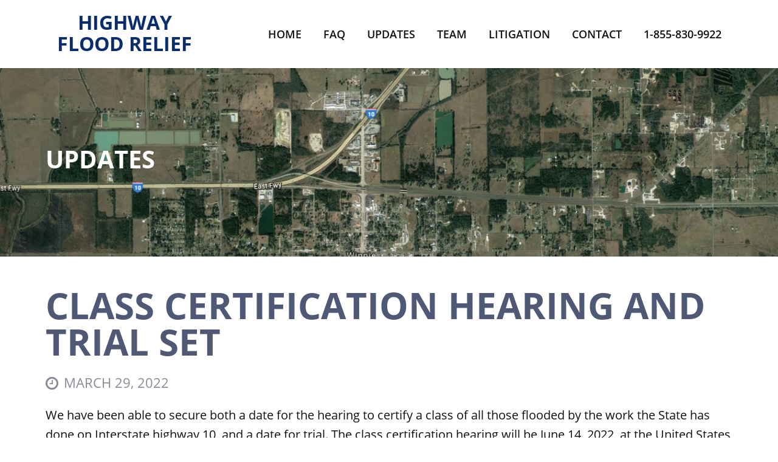

--- FILE ---
content_type: text/html; charset=UTF-8
request_url: https://highwayfloodtexas.com/class-certification-hearing-and-trial-set/
body_size: 9332
content:
<!DOCTYPE html>
<html lang="en-US">
<head>
	<meta charset="UTF-8">
	<meta name="viewport" content="width=device-width, initial-scale=1">
	<link rel="profile" href="http://gmpg.org/xfn/11">

	<title>Class Certification Hearing and Trial Set - Highway Flood Relief</title>

<!-- This site is optimized with the Yoast SEO plugin v12.8 - https://yoast.com/wordpress/plugins/seo/ -->
<meta name="description" content="Great news! We have been able to secure both a date for the hearing to certify a class of all those flooded by the work the State has done on Interstate highway 10, and a date for trial."/>
<meta name="robots" content="max-snippet:-1, max-image-preview:large, max-video-preview:-1"/>
<link rel="canonical" href="https://highwayfloodtexas.com/class-certification-hearing-and-trial-set/" />
<meta property="og:locale" content="en_US" />
<meta property="og:type" content="article" />
<meta property="og:title" content="Class Certification Hearing and Trial Set - Highway Flood Relief" />
<meta property="og:description" content="Great news! We have been able to secure both a date for the hearing to certify a class of all those flooded by the work the State has done on Interstate highway 10, and a date for trial." />
<meta property="og:url" content="https://highwayfloodtexas.com/class-certification-hearing-and-trial-set/" />
<meta property="og:site_name" content="Highway Flood Relief" />
<meta property="article:publisher" content="https://www.facebook.com/highwayfloodrelief/" />
<meta property="article:section" content="News" />
<meta property="article:published_time" content="2022-03-29T17:51:34+00:00" />
<meta property="article:modified_time" content="2022-03-29T18:10:29+00:00" />
<meta property="og:updated_time" content="2022-03-29T18:10:29+00:00" />
<meta property="og:image" content="https://highwayfloodtexas.com/wp-content/uploads/2020/05/Flooding-with-hay.png" />
<meta property="og:image:secure_url" content="https://highwayfloodtexas.com/wp-content/uploads/2020/05/Flooding-with-hay.png" />
<meta name="twitter:card" content="summary_large_image" />
<meta name="twitter:description" content="Great news! We have been able to secure both a date for the hearing to certify a class of all those flooded by the work the State has done on Interstate highway 10, and a date for trial." />
<meta name="twitter:title" content="Class Certification Hearing and Trial Set - Highway Flood Relief" />
<meta name="twitter:image" content="https://highwayfloodtexas.com/wp-content/uploads/2020/05/Flooding-with-hay.png" />
<script type='application/ld+json' class='yoast-schema-graph yoast-schema-graph--main'>{"@context":"https://schema.org","@graph":[{"@type":"WebSite","@id":"https://highwayfloodtexas.com/#website","url":"https://highwayfloodtexas.com/","name":"Highway Flood Relief","description":"Destructive Highway Floods","potentialAction":{"@type":"SearchAction","target":"https://highwayfloodtexas.com/?s={search_term_string}","query-input":"required name=search_term_string"}},{"@type":"ImageObject","@id":"https://highwayfloodtexas.com/class-certification-hearing-and-trial-set/#primaryimage","url":"https://highwayfloodtexas.com/wp-content/uploads/2020/05/Flooding-with-hay.png","width":211,"height":142},{"@type":"WebPage","@id":"https://highwayfloodtexas.com/class-certification-hearing-and-trial-set/#webpage","url":"https://highwayfloodtexas.com/class-certification-hearing-and-trial-set/","inLanguage":"en-US","name":"Class Certification Hearing and Trial Set - Highway Flood Relief","isPartOf":{"@id":"https://highwayfloodtexas.com/#website"},"primaryImageOfPage":{"@id":"https://highwayfloodtexas.com/class-certification-hearing-and-trial-set/#primaryimage"},"datePublished":"2022-03-29T17:51:34+00:00","dateModified":"2022-03-29T18:10:29+00:00","author":{"@id":"https://highwayfloodtexas.com/#/schema/person/57969729c31852518815d10104a254cd"},"description":"Great news! We have been able to secure both a date for the hearing to certify a class of all those flooded by the work the State has done on Interstate highway 10, and a date for trial."},{"@type":["Person"],"@id":"https://highwayfloodtexas.com/#/schema/person/57969729c31852518815d10104a254cd","name":"Maggie Kweik","image":{"@type":"ImageObject","@id":"https://highwayfloodtexas.com/#authorlogo","url":"https://secure.gravatar.com/avatar/5894aca78d64a73deb6d217d657602fa?s=96&d=mm&r=g","caption":"Maggie Kweik"},"sameAs":[]}]}</script>
<!-- / Yoast SEO plugin. -->

<link rel='dns-prefetch' href='//cdnjs.cloudflare.com' />
<link rel='dns-prefetch' href='//s.w.org' />
<link rel="alternate" type="application/rss+xml" title="Highway Flood Relief &raquo; Feed" href="https://highwayfloodtexas.com/feed/" />
<link rel="alternate" type="application/rss+xml" title="Highway Flood Relief &raquo; Comments Feed" href="https://highwayfloodtexas.com/comments/feed/" />
<link rel="alternate" type="application/rss+xml" title="Highway Flood Relief &raquo; Class Certification Hearing and Trial Set Comments Feed" href="https://highwayfloodtexas.com/class-certification-hearing-and-trial-set/feed/" />
		<script type="text/javascript">
			window._wpemojiSettings = {"baseUrl":"https:\/\/s.w.org\/images\/core\/emoji\/12.0.0-1\/72x72\/","ext":".png","svgUrl":"https:\/\/s.w.org\/images\/core\/emoji\/12.0.0-1\/svg\/","svgExt":".svg","source":{"concatemoji":"https:\/\/highwayfloodtexas.com\/wp-includes\/js\/wp-emoji-release.min.js?ver=5.3.20"}};
			!function(e,a,t){var n,r,o,i=a.createElement("canvas"),p=i.getContext&&i.getContext("2d");function s(e,t){var a=String.fromCharCode;p.clearRect(0,0,i.width,i.height),p.fillText(a.apply(this,e),0,0);e=i.toDataURL();return p.clearRect(0,0,i.width,i.height),p.fillText(a.apply(this,t),0,0),e===i.toDataURL()}function c(e){var t=a.createElement("script");t.src=e,t.defer=t.type="text/javascript",a.getElementsByTagName("head")[0].appendChild(t)}for(o=Array("flag","emoji"),t.supports={everything:!0,everythingExceptFlag:!0},r=0;r<o.length;r++)t.supports[o[r]]=function(e){if(!p||!p.fillText)return!1;switch(p.textBaseline="top",p.font="600 32px Arial",e){case"flag":return s([127987,65039,8205,9895,65039],[127987,65039,8203,9895,65039])?!1:!s([55356,56826,55356,56819],[55356,56826,8203,55356,56819])&&!s([55356,57332,56128,56423,56128,56418,56128,56421,56128,56430,56128,56423,56128,56447],[55356,57332,8203,56128,56423,8203,56128,56418,8203,56128,56421,8203,56128,56430,8203,56128,56423,8203,56128,56447]);case"emoji":return!s([55357,56424,55356,57342,8205,55358,56605,8205,55357,56424,55356,57340],[55357,56424,55356,57342,8203,55358,56605,8203,55357,56424,55356,57340])}return!1}(o[r]),t.supports.everything=t.supports.everything&&t.supports[o[r]],"flag"!==o[r]&&(t.supports.everythingExceptFlag=t.supports.everythingExceptFlag&&t.supports[o[r]]);t.supports.everythingExceptFlag=t.supports.everythingExceptFlag&&!t.supports.flag,t.DOMReady=!1,t.readyCallback=function(){t.DOMReady=!0},t.supports.everything||(n=function(){t.readyCallback()},a.addEventListener?(a.addEventListener("DOMContentLoaded",n,!1),e.addEventListener("load",n,!1)):(e.attachEvent("onload",n),a.attachEvent("onreadystatechange",function(){"complete"===a.readyState&&t.readyCallback()})),(n=t.source||{}).concatemoji?c(n.concatemoji):n.wpemoji&&n.twemoji&&(c(n.twemoji),c(n.wpemoji)))}(window,document,window._wpemojiSettings);
		</script>
		<style type="text/css">
img.wp-smiley,
img.emoji {
	display: inline !important;
	border: none !important;
	box-shadow: none !important;
	height: 1em !important;
	width: 1em !important;
	margin: 0 .07em !important;
	vertical-align: -0.1em !important;
	background: none !important;
	padding: 0 !important;
}
</style>
	<link rel='stylesheet' id='wp-block-library-css'  href='https://highwayfloodtexas.com/wp-includes/css/dist/block-library/style.min.css?ver=5.3.20' type='text/css' media='all' />
<link rel='stylesheet' id='wp-pagenavi-css'  href='https://highwayfloodtexas.com/wp-content/plugins/wp-pagenavi/pagenavi-css.css?ver=2.70' type='text/css' media='all' />
<link rel='stylesheet' id='wp-fontAwesome-css'  href='https://cdnjs.cloudflare.com/ajax/libs/font-awesome/4.7.0/css/font-awesome.css?ver=5.3.20' type='text/css' media='all' />
<link rel='stylesheet' id='wp-bootstrap-css'  href='https://highwayfloodtexas.com/wp-content/themes/sd/assets/css/bootstrap.min.css' type='text/css' media='all' />
<link rel='stylesheet' id='wp-style-css'  href='https://highwayfloodtexas.com/wp-content/themes/sd/style.css?ver=1769769916' type='text/css' media='all' />
<link rel='stylesheet' id='wp-layout-css'  href='https://highwayfloodtexas.com/wp-content/themes/sd/assets/css/layout.css?ver=1769769916' type='text/css' media='all' />
<script type='text/javascript'>
/* <![CDATA[ */
var jquery_validate = {"ajax_url":"https:\/\/highwayfloodtexas.com\/wp-admin\/admin-ajax.php"};
/* ]]> */
</script>
<script type='text/javascript' src='https://highwayfloodtexas.com/wp-includes/js/jquery/jquery.js?ver=1.12.4-wp'></script>
<script type='text/javascript' src='https://highwayfloodtexas.com/wp-includes/js/jquery/jquery-migrate.min.js?ver=1.4.1'></script>
<link rel='https://api.w.org/' href='https://highwayfloodtexas.com/wp-json/' />
<link rel="EditURI" type="application/rsd+xml" title="RSD" href="https://highwayfloodtexas.com/xmlrpc.php?rsd" />
<link rel="wlwmanifest" type="application/wlwmanifest+xml" href="https://highwayfloodtexas.com/wp-includes/wlwmanifest.xml" /> 
<meta name="generator" content="WordPress 5.3.20" />
<link rel='shortlink' href='https://highwayfloodtexas.com/?p=449' />
<link rel="alternate" type="application/json+oembed" href="https://highwayfloodtexas.com/wp-json/oembed/1.0/embed?url=https%3A%2F%2Fhighwayfloodtexas.com%2Fclass-certification-hearing-and-trial-set%2F" />
<link rel="alternate" type="text/xml+oembed" href="https://highwayfloodtexas.com/wp-json/oembed/1.0/embed?url=https%3A%2F%2Fhighwayfloodtexas.com%2Fclass-certification-hearing-and-trial-set%2F&#038;format=xml" />

		<script>
			(function(i,s,o,g,r,a,m){i['GoogleAnalyticsObject']=r;i[r]=i[r]||function(){
			(i[r].q=i[r].q||[]).push(arguments)},i[r].l=1*new Date();a=s.createElement(o),
			m=s.getElementsByTagName(o)[0];a.async=1;a.src=g;m.parentNode.insertBefore(a,m)
			})(window,document,'script','https://www.google-analytics.com/analytics.js','ga');
			ga('create', 'UA-137489306-3', 'auto');
			ga('set', 'forceSSL', true);
			ga('send', 'pageview');
		</script>

	<style type="text/css">.recentcomments a{display:inline !important;padding:0 !important;margin:0 !important;}</style><meta name="generator" content="Powered by WPBakery Page Builder - drag and drop page builder for WordPress."/>
<style>button#responsive-menu-button,
#responsive-menu-container {
    display: none;
    -webkit-text-size-adjust: 100%;
}

@media screen and (max-width: 767px) {

    #responsive-menu-container {
        display: block;
        position: fixed;
        top: 0;
        bottom: 0;
        z-index: 99998;
        padding-bottom: 5px;
        margin-bottom: -5px;
        outline: 1px solid transparent;
        overflow-y: auto;
        overflow-x: hidden;
    }

    #responsive-menu-container .responsive-menu-search-box {
        width: 100%;
        padding: 0 2%;
        border-radius: 2px;
        height: 50px;
        -webkit-appearance: none;
    }

    #responsive-menu-container.push-left,
    #responsive-menu-container.slide-left {
        transform: translateX(-100%);
        -ms-transform: translateX(-100%);
        -webkit-transform: translateX(-100%);
        -moz-transform: translateX(-100%);
    }

    .responsive-menu-open #responsive-menu-container.push-left,
    .responsive-menu-open #responsive-menu-container.slide-left {
        transform: translateX(0);
        -ms-transform: translateX(0);
        -webkit-transform: translateX(0);
        -moz-transform: translateX(0);
    }

    #responsive-menu-container.push-top,
    #responsive-menu-container.slide-top {
        transform: translateY(-100%);
        -ms-transform: translateY(-100%);
        -webkit-transform: translateY(-100%);
        -moz-transform: translateY(-100%);
    }

    .responsive-menu-open #responsive-menu-container.push-top,
    .responsive-menu-open #responsive-menu-container.slide-top {
        transform: translateY(0);
        -ms-transform: translateY(0);
        -webkit-transform: translateY(0);
        -moz-transform: translateY(0);
    }

    #responsive-menu-container.push-right,
    #responsive-menu-container.slide-right {
        transform: translateX(100%);
        -ms-transform: translateX(100%);
        -webkit-transform: translateX(100%);
        -moz-transform: translateX(100%);
    }

    .responsive-menu-open #responsive-menu-container.push-right,
    .responsive-menu-open #responsive-menu-container.slide-right {
        transform: translateX(0);
        -ms-transform: translateX(0);
        -webkit-transform: translateX(0);
        -moz-transform: translateX(0);
    }

    #responsive-menu-container.push-bottom,
    #responsive-menu-container.slide-bottom {
        transform: translateY(100%);
        -ms-transform: translateY(100%);
        -webkit-transform: translateY(100%);
        -moz-transform: translateY(100%);
    }

    .responsive-menu-open #responsive-menu-container.push-bottom,
    .responsive-menu-open #responsive-menu-container.slide-bottom {
        transform: translateY(0);
        -ms-transform: translateY(0);
        -webkit-transform: translateY(0);
        -moz-transform: translateY(0);
    }

    #responsive-menu-container,
    #responsive-menu-container:before,
    #responsive-menu-container:after,
    #responsive-menu-container *,
    #responsive-menu-container *:before,
    #responsive-menu-container *:after {
         box-sizing: border-box;
         margin: 0;
         padding: 0;
    }

    #responsive-menu-container #responsive-menu-search-box,
    #responsive-menu-container #responsive-menu-additional-content,
    #responsive-menu-container #responsive-menu-title {
        padding: 25px 5%;
    }

    #responsive-menu-container #responsive-menu,
    #responsive-menu-container #responsive-menu ul {
        width: 100%;
    }
    #responsive-menu-container #responsive-menu ul.responsive-menu-submenu {
        display: none;
    }

    #responsive-menu-container #responsive-menu ul.responsive-menu-submenu.responsive-menu-submenu-open {
         display: block;
    }

    #responsive-menu-container #responsive-menu ul.responsive-menu-submenu-depth-1 a.responsive-menu-item-link {
        padding-left: 10%;
    }

    #responsive-menu-container #responsive-menu ul.responsive-menu-submenu-depth-2 a.responsive-menu-item-link {
        padding-left: 15%;
    }

    #responsive-menu-container #responsive-menu ul.responsive-menu-submenu-depth-3 a.responsive-menu-item-link {
        padding-left: 20%;
    }

    #responsive-menu-container #responsive-menu ul.responsive-menu-submenu-depth-4 a.responsive-menu-item-link {
        padding-left: 25%;
    }

    #responsive-menu-container #responsive-menu ul.responsive-menu-submenu-depth-5 a.responsive-menu-item-link {
        padding-left: 30%;
    }

    #responsive-menu-container li.responsive-menu-item {
        width: 100%;
        list-style: none;
    }

    #responsive-menu-container li.responsive-menu-item a {
        width: 100%;
        display: block;
        text-decoration: none;
        
        position: relative;
    }


     #responsive-menu-container #responsive-menu li.responsive-menu-item a {
                    padding: 0 5%;
            }

    #responsive-menu-container .responsive-menu-submenu li.responsive-menu-item a {
                    padding: 0 5%;
            }

    #responsive-menu-container li.responsive-menu-item a .fa {
        margin-right: 15px;
    }

    #responsive-menu-container li.responsive-menu-item a .responsive-menu-subarrow {
        position: absolute;
        top: 0;
        bottom: 0;
        text-align: center;
        overflow: hidden;
    }

    #responsive-menu-container li.responsive-menu-item a .responsive-menu-subarrow  .fa {
        margin-right: 0;
    }

    button#responsive-menu-button .responsive-menu-button-icon-inactive {
        display: none;
    }

    button#responsive-menu-button {
        z-index: 99999;
        display: none;
        overflow: hidden;
        outline: none;
    }

    button#responsive-menu-button img {
        max-width: 100%;
    }

    .responsive-menu-label {
        display: inline-block;
        font-weight: 600;
        margin: 0 5px;
        vertical-align: middle;
    }

    .responsive-menu-label .responsive-menu-button-text-open {
        display: none;
    }

    .responsive-menu-accessible {
        display: inline-block;
    }

    .responsive-menu-accessible .responsive-menu-box {
        display: inline-block;
        vertical-align: middle;
    }

    .responsive-menu-label.responsive-menu-label-top,
    .responsive-menu-label.responsive-menu-label-bottom
    {
        display: block;
        margin: 0 auto;
    }

    button#responsive-menu-button {
        padding: 0 0;
        display: inline-block;
        cursor: pointer;
        transition-property: opacity, filter;
        transition-duration: 0.15s;
        transition-timing-function: linear;
        font: inherit;
        color: inherit;
        text-transform: none;
        background-color: transparent;
        border: 0;
        margin: 0;
        overflow: visible;
    }

    .responsive-menu-box {
        width: 25px;
        height: 19px;
        display: inline-block;
        position: relative;
    }

    .responsive-menu-inner {
        display: block;
        top: 50%;
        margin-top: -1.5px;
    }

    .responsive-menu-inner,
    .responsive-menu-inner::before,
    .responsive-menu-inner::after {
         width: 25px;
         height: 3px;
         background-color: #ffffff;
         border-radius: 4px;
         position: absolute;
         transition-property: transform;
         transition-duration: 0.15s;
         transition-timing-function: ease;
    }

    .responsive-menu-open .responsive-menu-inner,
    .responsive-menu-open .responsive-menu-inner::before,
    .responsive-menu-open .responsive-menu-inner::after {
        background-color: #ffffff;
    }

    button#responsive-menu-button:hover .responsive-menu-inner,
    button#responsive-menu-button:hover .responsive-menu-inner::before,
    button#responsive-menu-button:hover .responsive-menu-inner::after,
    button#responsive-menu-button:hover .responsive-menu-open .responsive-menu-inner,
    button#responsive-menu-button:hover .responsive-menu-open .responsive-menu-inner::before,
    button#responsive-menu-button:hover .responsive-menu-open .responsive-menu-inner::after,
    button#responsive-menu-button:focus .responsive-menu-inner,
    button#responsive-menu-button:focus .responsive-menu-inner::before,
    button#responsive-menu-button:focus .responsive-menu-inner::after,
    button#responsive-menu-button:focus .responsive-menu-open .responsive-menu-inner,
    button#responsive-menu-button:focus .responsive-menu-open .responsive-menu-inner::before,
    button#responsive-menu-button:focus .responsive-menu-open .responsive-menu-inner::after {
        background-color: #ffffff;
    }

    .responsive-menu-inner::before,
    .responsive-menu-inner::after {
         content: "";
         display: block;
    }

    .responsive-menu-inner::before {
         top: -8px;
    }

    .responsive-menu-inner::after {
         bottom: -8px;
    }

            .responsive-menu-boring .responsive-menu-inner,
.responsive-menu-boring .responsive-menu-inner::before,
.responsive-menu-boring .responsive-menu-inner::after {
    transition-property: none;
}

.responsive-menu-boring.is-active .responsive-menu-inner {
    transform: rotate(45deg);
}

.responsive-menu-boring.is-active .responsive-menu-inner::before {
    top: 0;
    opacity: 0;
}

.responsive-menu-boring.is-active .responsive-menu-inner::after {
    bottom: 0;
    transform: rotate(-90deg);
}    
    button#responsive-menu-button {
        width: 48px;
        height: 48px;
        position: fixed;
        top: 10px;
        right: 5%;
                    background: #092e6e
            }

            .responsive-menu-open button#responsive-menu-button {
            background: #092e6e
        }
    
            .responsive-menu-open button#responsive-menu-button:hover,
        .responsive-menu-open button#responsive-menu-button:focus,
        button#responsive-menu-button:hover,
        button#responsive-menu-button:focus {
            background: #092e6e
        }
    
    button#responsive-menu-button .responsive-menu-box {
        color: #ffffff;
    }

    .responsive-menu-open button#responsive-menu-button .responsive-menu-box {
        color: #ffffff;
    }

    .responsive-menu-label {
        color: #ffffff;
        font-size: 14px;
        line-height: 13px;
            }

    button#responsive-menu-button {
        display: inline-block;
        transition: transform 0.5s, background-color 0.5s;
    }

    
    
    #responsive-menu-container {
        width: 75%;
        left: 0;
        transition: transform 0.5s;
        text-align: left;
                                            background: #092e6e;
            }

    #responsive-menu-container #responsive-menu-wrapper {
        background: #092e6e;
    }

    #responsive-menu-container #responsive-menu-additional-content {
        color: #ffffff;
    }

    #responsive-menu-container .responsive-menu-search-box {
        background: #ffffff;
        border: 2px solid #dadada;
        color: #333333;
    }

    #responsive-menu-container .responsive-menu-search-box:-ms-input-placeholder {
        color: #c7c7cd;
    }

    #responsive-menu-container .responsive-menu-search-box::-webkit-input-placeholder {
        color: #c7c7cd;
    }

    #responsive-menu-container .responsive-menu-search-box:-moz-placeholder {
        color: #c7c7cd;
        opacity: 1;
    }

    #responsive-menu-container .responsive-menu-search-box::-moz-placeholder {
        color: #c7c7cd;
        opacity: 1;
    }

    #responsive-menu-container .responsive-menu-item-link,
    #responsive-menu-container #responsive-menu-title,
    #responsive-menu-container .responsive-menu-subarrow {
        transition: background-color 0.5s, border-color 0.5s, color 0.5s;
    }

    #responsive-menu-container #responsive-menu-title {
        background-color: #092e6e;
        color: #ffffff;
        font-size: 13px;
        text-align: left;
    }

    #responsive-menu-container #responsive-menu-title a {
        color: #ffffff;
        font-size: 13px;
        text-decoration: none;
    }

    #responsive-menu-container #responsive-menu-title a:hover {
        color: #ffffff;
    }

    #responsive-menu-container #responsive-menu-title:hover {
        background-color: #092e6e;
        color: #ffffff;
    }

    #responsive-menu-container #responsive-menu-title:hover a {
        color: #ffffff;
    }

    #responsive-menu-container #responsive-menu-title #responsive-menu-title-image {
        display: inline-block;
        vertical-align: middle;
        max-width: 100%;
        margin-bottom: 15px;
    }

    #responsive-menu-container #responsive-menu-title #responsive-menu-title-image img {
                        max-width: 100%;
    }

    #responsive-menu-container #responsive-menu > li.responsive-menu-item:first-child > a {
        border-top: 1px solid #092e6e;
    }

    #responsive-menu-container #responsive-menu li.responsive-menu-item .responsive-menu-item-link {
        font-size: 13px;
    }

    #responsive-menu-container #responsive-menu li.responsive-menu-item a {
        line-height: 40px;
        border-bottom: 1px solid #092e6e;
        color: #ffffff;
        background-color: #092e6e;
                    height: 40px;
            }

    #responsive-menu-container #responsive-menu li.responsive-menu-item a:hover {
        color: #ffffff;
        background-color: #092e6e;
        border-color: #092e6e;
    }

    #responsive-menu-container #responsive-menu li.responsive-menu-item a:hover .responsive-menu-subarrow {
        color: #ffffff;
        border-color: #092e6e;
        background-color: #092e6e;
    }

    #responsive-menu-container #responsive-menu li.responsive-menu-item a:hover .responsive-menu-subarrow.responsive-menu-subarrow-active {
        color: #ffffff;
        border-color: #092e6e;
        background-color: #092e6e;
    }

    #responsive-menu-container #responsive-menu li.responsive-menu-item a .responsive-menu-subarrow {
        right: 0;
        height: 39px;
        line-height: 39px;
        width: 40px;
        color: #ffffff;
                        border-left: 1px 
                solid #092e6e;
        background-color: #092e6e;
    }

    #responsive-menu-container #responsive-menu li.responsive-menu-item a .responsive-menu-subarrow.responsive-menu-subarrow-active {
        color: #ffffff;
        border-color: #092e6e;
        background-color: #092e6e;
    }

    #responsive-menu-container #responsive-menu li.responsive-menu-item a .responsive-menu-subarrow.responsive-menu-subarrow-active:hover {
        color: #ffffff;
        border-color: #092e6e;
        background-color: #092e6e;
    }

    #responsive-menu-container #responsive-menu li.responsive-menu-item a .responsive-menu-subarrow:hover {
        color: #ffffff;
        border-color: #092e6e;
        background-color: #092e6e;
    }

    #responsive-menu-container #responsive-menu li.responsive-menu-current-item > .responsive-menu-item-link {
        background-color: #092e6e;
        color: #ffffff;
        border-color: #092e6e;
    }

    #responsive-menu-container #responsive-menu li.responsive-menu-current-item > .responsive-menu-item-link:hover {
        background-color: #092e6e;
        color: #ffffff;
        border-color: #092e6e;
    }

            #responsive-menu-container #responsive-menu ul.responsive-menu-submenu li.responsive-menu-item .responsive-menu-item-link {
                        font-size: 13px;
            text-align: left;
        }

        #responsive-menu-container #responsive-menu ul.responsive-menu-submenu li.responsive-menu-item a {
                            height: 40px;
                        line-height: 40px;
            border-bottom: 1px solid #092e6e;
            color: #ffffff;
            background-color: #092e6e;
        }

        #responsive-menu-container #responsive-menu ul.responsive-menu-submenu li.responsive-menu-item a:hover {
            color: #ffffff;
            background-color: #092e6e;
            border-color: #092e6e;
        }

        #responsive-menu-container #responsive-menu ul.responsive-menu-submenu li.responsive-menu-item a:hover .responsive-menu-subarrow {
            color: #ffffff;
            border-color: #092e6e;
            background-color: #092e6e;
        }

        #responsive-menu-container #responsive-menu ul.responsive-menu-submenu li.responsive-menu-item a:hover .responsive-menu-subarrow.responsive-menu-subarrow-active {
            color: #ffffff;
            border-color: #092e6e;
            background-color: #092e6e;
        }

        #responsive-menu-container #responsive-menu ul.responsive-menu-submenu li.responsive-menu-item a .responsive-menu-subarrow {
                                        left:unset;
                right:0;
                        height: 39px;
            line-height: 39px;
            width: 40px;
            color: #ffffff;
                                        border-left: 1px solid #092e6e  !important;
                border-right:unset  !important;
                        background-color: #092e6e;
        }

        #responsive-menu-container #responsive-menu ul.responsive-menu-submenu li.responsive-menu-item a .responsive-menu-subarrow.responsive-menu-subarrow-active {
            color: #ffffff;
            border-color: #092e6e;
            background-color: #092e6e;
        }

        #responsive-menu-container #responsive-menu ul.responsive-menu-submenu li.responsive-menu-item a .responsive-menu-subarrow.responsive-menu-subarrow-active:hover {
            color: #ffffff;
            border-color: #092e6e;
            background-color: #092e6e;
        }

        #responsive-menu-container #responsive-menu ul.responsive-menu-submenu li.responsive-menu-item a .responsive-menu-subarrow:hover {
            color: #ffffff;
            border-color: #092e6e;
            background-color: #092e6e;
        }

        #responsive-menu-container #responsive-menu ul.responsive-menu-submenu li.responsive-menu-current-item > .responsive-menu-item-link {
            background-color: #092e6e;
            color: #ffffff;
            border-color: #092e6e;
        }

        #responsive-menu-container #responsive-menu ul.responsive-menu-submenu li.responsive-menu-current-item > .responsive-menu-item-link:hover {
            background-color: #092e6e;
            color: #ffffff;
            border-color: #092e6e;
        }
    
    
    }</style><script>jQuery(document).ready(function($) {

    var ResponsiveMenu = {
        trigger: '#responsive-menu-button',
        animationSpeed: 500,
        breakpoint: 767,
        pushButton: 'off',
        animationType: 'slide',
        animationSide: 'left',
        pageWrapper: '',
        isOpen: false,
        triggerTypes: 'click',
        activeClass: 'is-active',
        container: '#responsive-menu-container',
        openClass: 'responsive-menu-open',
        accordion: 'off',
        activeArrow: '▲',
        inactiveArrow: '▼',
        wrapper: '#responsive-menu-wrapper',
        closeOnBodyClick: 'off',
        closeOnLinkClick: 'off',
        itemTriggerSubMenu: 'off',
        linkElement: '.responsive-menu-item-link',
        subMenuTransitionTime: 200,
        openMenu: function() {
            $(this.trigger).addClass(this.activeClass);
            $('html').addClass(this.openClass);
            $('.responsive-menu-button-icon-active').hide();
            $('.responsive-menu-button-icon-inactive').show();
            this.setButtonTextOpen();
            this.setWrapperTranslate();
            this.isOpen = true;
        },
        closeMenu: function() {
            $(this.trigger).removeClass(this.activeClass);
            $('html').removeClass(this.openClass);
            $('.responsive-menu-button-icon-inactive').hide();
            $('.responsive-menu-button-icon-active').show();
            this.setButtonText();
            this.clearWrapperTranslate();
            this.isOpen = false;
        },
        setButtonText: function() {
            if($('.responsive-menu-button-text-open').length > 0 && $('.responsive-menu-button-text').length > 0) {
                $('.responsive-menu-button-text-open').hide();
                $('.responsive-menu-button-text').show();
            }
        },
        setButtonTextOpen: function() {
            if($('.responsive-menu-button-text').length > 0 && $('.responsive-menu-button-text-open').length > 0) {
                $('.responsive-menu-button-text').hide();
                $('.responsive-menu-button-text-open').show();
            }
        },
        triggerMenu: function() {
            this.isOpen ? this.closeMenu() : this.openMenu();
        },
        triggerSubArrow: function(subarrow) {
            var sub_menu = $(subarrow).parent().siblings('.responsive-menu-submenu');
            var self = this;
            if(this.accordion == 'on') {
                /* Get Top Most Parent and the siblings */
                var top_siblings = sub_menu.parents('.responsive-menu-item-has-children').last().siblings('.responsive-menu-item-has-children');
                var first_siblings = sub_menu.parents('.responsive-menu-item-has-children').first().siblings('.responsive-menu-item-has-children');
                /* Close up just the top level parents to key the rest as it was */
                top_siblings.children('.responsive-menu-submenu').slideUp(self.subMenuTransitionTime, 'linear').removeClass('responsive-menu-submenu-open');
                /* Set each parent arrow to inactive */
                top_siblings.each(function() {
                    $(this).find('.responsive-menu-subarrow').first().html(self.inactiveArrow);
                    $(this).find('.responsive-menu-subarrow').first().removeClass('responsive-menu-subarrow-active');
                });
                /* Now Repeat for the current item siblings */
                first_siblings.children('.responsive-menu-submenu').slideUp(self.subMenuTransitionTime, 'linear').removeClass('responsive-menu-submenu-open');
                first_siblings.each(function() {
                    $(this).find('.responsive-menu-subarrow').first().html(self.inactiveArrow);
                    $(this).find('.responsive-menu-subarrow').first().removeClass('responsive-menu-subarrow-active');
                });
            }
            if(sub_menu.hasClass('responsive-menu-submenu-open')) {
                sub_menu.slideUp(self.subMenuTransitionTime, 'linear').removeClass('responsive-menu-submenu-open');
                $(subarrow).html(this.inactiveArrow);
                $(subarrow).removeClass('responsive-menu-subarrow-active');
            } else {
                sub_menu.slideDown(self.subMenuTransitionTime, 'linear').addClass('responsive-menu-submenu-open');
                $(subarrow).html(this.activeArrow);
                $(subarrow).addClass('responsive-menu-subarrow-active');
            }
        },
        menuHeight: function() {
            return $(this.container).height();
        },
        menuWidth: function() {
            return $(this.container).width();
        },
        wrapperHeight: function() {
            return $(this.wrapper).height();
        },
        setWrapperTranslate: function() {
            switch(this.animationSide) {
                case 'left':
                    translate = 'translateX(' + this.menuWidth() + 'px)'; break;
                case 'right':
                    translate = 'translateX(-' + this.menuWidth() + 'px)'; break;
                case 'top':
                    translate = 'translateY(' + this.wrapperHeight() + 'px)'; break;
                case 'bottom':
                    translate = 'translateY(-' + this.menuHeight() + 'px)'; break;
            }
            if(this.animationType == 'push') {
                $(this.pageWrapper).css({'transform':translate});
                $('html, body').css('overflow-x', 'hidden');
            }
            if(this.pushButton == 'on') {
                $('#responsive-menu-button').css({'transform':translate});
            }
        },
        clearWrapperTranslate: function() {
            var self = this;
            if(this.animationType == 'push') {
                $(this.pageWrapper).css({'transform':''});
                setTimeout(function() {
                    $('html, body').css('overflow-x', '');
                }, self.animationSpeed);
            }
            if(this.pushButton == 'on') {
                $('#responsive-menu-button').css({'transform':''});
            }
        },
        init: function() {
            var self = this;
            $(this.trigger).on(this.triggerTypes, function(e){
                e.stopPropagation();
                self.triggerMenu();
            });
            $(this.trigger).mouseup(function(){
                $(self.trigger).blur();
            });
            $('.responsive-menu-subarrow').on('click', function(e) {
                e.preventDefault();
                e.stopPropagation();
                self.triggerSubArrow(this);
            });
            $(window).resize(function() {
                if($(window).width() > self.breakpoint) {
                    if(self.isOpen){
                        self.closeMenu();
                    }
                } else {
                    if($('.responsive-menu-open').length>0){
                        self.setWrapperTranslate();
                    }
                }
            });
            if(this.closeOnLinkClick == 'on') {
                $(this.linkElement).on('click', function(e) {
                    e.preventDefault();
                    /* Fix for when close menu on parent clicks is on */
                    if(self.itemTriggerSubMenu == 'on' && $(this).is('.responsive-menu-item-has-children > ' + self.linkElement)) {
                        return;
                    }
                    old_href = $(this).attr('href');
                    old_target = typeof $(this).attr('target') == 'undefined' ? '_self' : $(this).attr('target');
                    if(self.isOpen) {
                        if($(e.target).closest('.responsive-menu-subarrow').length) {
                            return;
                        }
                        self.closeMenu();
                        setTimeout(function() {
                            window.open(old_href, old_target);
                        }, self.animationSpeed);
                    }
                });
            }
            if(this.closeOnBodyClick == 'on') {
                $(document).on('click', 'body', function(e) {
                    if(self.isOpen) {
                        if($(e.target).closest('#responsive-menu-container').length || $(e.target).closest('#responsive-menu-button').length) {
                            return;
                        }
                    }
                    self.closeMenu();
                });
            }
            if(this.itemTriggerSubMenu == 'on') {
                $('.responsive-menu-item-has-children > ' + this.linkElement).on('click', function(e) {
                    e.preventDefault();
                    self.triggerSubArrow($(this).children('.responsive-menu-subarrow').first());
                });
            }
        }
    };
    ResponsiveMenu.init();
});</script>		<style type="text/css" id="wp-custom-css">
			/* .videoWrapper {
	position: relative;
	padding-bottom: 56.25%;
	padding-top: 25px;
	height: 0;
}
.videoWrapper iframe {
	position: absolute;
	top: 0;
	left: 0;
	width: 100%;
	height: 100%;
} */		</style>
		<noscript><style> .wpb_animate_when_almost_visible { opacity: 1; }</style></noscript></head>

<body class="post-template-default single single-post postid-449 single-format-standard wpb-js-composer js-comp-ver-6.1 vc_responsive responsive-menu-slide-left">

	<header class="site-header">
		<div class="container">
			<div class="row align-items-center">
				<div class="col-md-3">
					        <div class="site-logo">
            <a href="https://highwayfloodtexas.com" title="Highway Flood Relief">
            Highway Flood Relief            </a>
        </div>
        				</div><!-- .col-md-4 -->
				<div class="col-md-9">
					<nav class="main-menu" role="navigation">
						<ul id="menu-primary-menu" class=""><li id="menu-item-13" class="menu-item menu-item-type-post_type menu-item-object-page menu-item-home menu-item-13"><a href="https://highwayfloodtexas.com/">Home</a></li>
<li id="menu-item-196" class="menu-item menu-item-type-post_type menu-item-object-page menu-item-196"><a href="https://highwayfloodtexas.com/frequently-asked-questions/">FAQ</a></li>
<li id="menu-item-200" class="menu-item menu-item-type-post_type menu-item-object-page current_page_parent menu-item-200"><a href="https://highwayfloodtexas.com/updates/">Updates</a></li>
<li id="menu-item-341" class="menu-item menu-item-type-post_type menu-item-object-page menu-item-341"><a href="https://highwayfloodtexas.com/team/">Team</a></li>
<li id="menu-item-329" class="menu-item menu-item-type-post_type menu-item-object-page menu-item-329"><a href="https://highwayfloodtexas.com/litigation/">Litigation</a></li>
<li id="menu-item-15" class="menu-item menu-item-type-post_type menu-item-object-page menu-item-15"><a href="https://highwayfloodtexas.com/contact/">Contact</a></li>
<li id="menu-item-342" class="menu-item menu-item-type-custom menu-item-object-custom menu-item-342"><a href="tel:+18558309922">1-855-830-9922</a></li>
</ul>					</nav><!-- #site-navigation -->
				</div><!-- .col-md-8 -->
			</div><!-- .row -->	
		</div><!-- .container -->	
	</header><!-- #site-header -->

	
	        <div class="page-header" style="background: url(https://highwayfloodtexas.com/wp-content/uploads/2020/01/banner-01.jpg) no-repeat; background-size: cover;">
            <div class="container">
                <div class="row">
                    <div class="col-md-12">  
                    <h2 class="page-title">Updates</h2>                    </div><!-- .col-md-12 -->
                </div><!-- .row -->
            </div><!-- .container -->
        </div><!-- .page-header -->
        
	<section class="content-area with-sidebar">
		<div class="container">

			<div class="row">
				<div class="col-md-12">
					<div id="primary" class="site-content" role="main">

					
<article id="post-449" class="post-449 post type-post status-publish format-standard hentry category-news">
    <h1 class="entry-title">Class Certification Hearing and Trial Set</h1>
    <div class="entry-header">
                <div class="entry-meta">
                    <span class="entry-date">March 29, 2022</span>
            </div><!-- .entry-meta -->
            </div><!-- .entry-header -->

    
    <div class="entry-content">
        <p>We have been able to secure both a date for the hearing to certify a class of all those flooded by the work the State has done on Interstate highway 10, and a date for trial. The class certification hearing will be June 14, 2022, at the United States Courthouse in Houston in Courtroom 600. All are welcome to attend. While there is usually plenty of room in the courtroom, please contact the court for details on entry. We would love to see you there!</p>
<p>The trial is currently set for June 2023. We still face an uphill battle to get there. Although we defeated the State’s attempt to have your claims dismissed in the trial court, the State has appealed that decision to the federal court of appeals. That fight is currently being waged while we work on the trial court at the same time. We hope to get a (favorable!) decision later this year.</p>
<p>Meanwhile, we are still pushing the case in the trial court as well.  The experts we have hired are building models and preparing reports, for submission in September. These are huge undertakings and critical to our success.</p>
<p>As we have said before, it is not too late to join. Please feel free to connect with other friends and neighbors who are in the same situation. Strength in numbers!<span class="apple-converted-space"> </span></p>
<p><img class="alignnone wp-image-315 aligncenter" src="https://highwayfloodtexas.com/wp-content/uploads/2020/05/Flooding-with-hay.png" alt="" width="317" height="213" /></p>
    </div><!-- .entry-content -->

</article><!-- #post-449 -->
<div class="row single_post_nav">
    <div class="col-md-6">
        <a href="https://highwayfloodtexas.com/court-consolidates-and-then-rejects-the-states-attempt-to-dismiss-the-highway-flooding-lawsuits/" rel="prev">&laquo; COURT CONSOLIDATES, AND THEN REJECTS THE STATE’S ATTEMPT TO DISMISS THE HIGHWAY FLOODING LAWSUITS</a>    </div>
    <div class="col-md-6 text-right">
        <a href="https://highwayfloodtexas.com/update-status-of-appeal/" rel="next">UPDATE: Status of Appeal &raquo;</a>                  
    </div>
</div>
					</div><!-- .site-content -->
				</div><!-- .col-md-12 -->
			</div><!-- .row -->

		</div><!-- .container -->
	</section><!-- .content-area -->


	<footer id="site-footer" class="site-footer">
		<div class="container">

			<div class="site-footer-top">			
				<div class="row">				
					<div class="col-md-12">
						<aside id="media_image-2" class="widget widget_media_image"><a href="http://www.burnscharest.com/" target="_blank" rel="noopener noreferrer"><img width="300" height="220" src="https://highwayfloodtexas.com/wp-content/uploads/2020/01/6qQd7MpM-300x220.jpg" class="image wp-image-47  attachment-medium size-medium" alt="" style="max-width: 100%; height: auto;" srcset="https://highwayfloodtexas.com/wp-content/uploads/2020/01/6qQd7MpM-300x220.jpg 300w, https://highwayfloodtexas.com/wp-content/uploads/2020/01/6qQd7MpM.jpg 333w" sizes="(max-width: 300px) 100vw, 300px" /></a></aside>					</div>
				</div>
			</div>		

			<div class="site-footer-bottom">
                <div class="row">
					<div class="col-md-7">
						<aside id="text-2" class="widget widget_text"><h3 class="widget-title">DISCLAIMER</h3>			<div class="textwidget"><div class="site-info-inner">
<div class="site-info-text"><span class="TextRun BCX2 SCXW134949174" lang="EN-US" xml:lang="EN-US" data-contrast="auto"><span class="NormalTextRun BCX2 SCXW134949174">This website provides general information</span></span> <span class="TextRun BCX2 SCXW134949174" lang="EN-US" xml:lang="EN-US" data-contrast="auto"><span class="NormalTextRun BCX2 SCXW134949174">and does not constitute legal advice. Your review of the information on this web site is not intended to create an attorney-client relationship between you and Burns Charest LLP. You should not act or rely on any information in this web site without seeking the advice of a qualified attorney. </span></span><span class="TextRun BCX2 SCXW134949174" lang="EN-US" xml:lang="EN-US" data-contrast="auto"><span class="NormalTextRun BCX2 SCXW134949174">Furthermore, a</span></span><span class="TextRun BCX2 SCXW134949174" lang="EN-US" xml:lang="EN-US" data-contrast="auto"><span class="NormalTextRun BCX2 SCXW134949174">n attorney-client relationship is not created until we consider conflicts of interest, agree to represent you, and execute a contract confirming this representation.</span></span></div>
</div>
<p>&nbsp;</p>
</div>
		</aside><aside id="text-4" class="widget widget_text">			<div class="textwidget"><p>© <script>document.write(new Date().getFullYear());</script> Burns Charest LLP. All rights reserved. <a href="/sitemap_index.xml">Sitemap</a></p>
</div>
		</aside>					</div>
					<div class="col-md-5">
						<aside id="text-3" class="widget widget_text"><h3 class="widget-title">Contact</h3>			<div class="textwidget"><p>Burns Charest LLP<br />
Dallas, TX  |  New Orleans, LA<br />
1.855.830.9922<br />
469.904.4550</p>
</div>
		</aside><aside id="custom_html-2" class="widget_text widget widget_custom_html"><h3 class="widget-title">Follow us for Updates</h3><div class="textwidget custom-html-widget"><a target="_blank" title="follow me on facebook" href="https://www.facebook.com/groups/2498332723773866/" rel="noopener noreferrer"><img alt="follow me on facebook" src="https://highwayfloodtexas.com/wp-content/uploads/2020/02/facebook40.png" border=0></a>
&nbsp;
<a target="_blank" title="follow me on Twitter" href="https://www.twitter.com/highwayfloodtx" rel="noopener noreferrer"><img alt="follow me on twitter" src="https://highwayfloodtexas.com/wp-content/uploads/2020/02/Twitter40.png" border=0></a>
&nbsp; </div></aside>					</div>
                </div><!--row--> 
        	</div>	
	</footer><!-- / footer -->

<button id="responsive-menu-button"
        class="responsive-menu-button responsive-menu-boring
         responsive-menu-accessible"
        type="button"
        aria-label="Menu">

    
    <span class="responsive-menu-box">
        <span class="responsive-menu-inner"></span>
    </span>

    </button><div id="responsive-menu-container" class="slide-left">
    <div id="responsive-menu-wrapper">
                                                                                    <ul id="responsive-menu" class=""><li id="responsive-menu-item-13" class=" menu-item menu-item-type-post_type menu-item-object-page menu-item-home responsive-menu-item"><a href="https://highwayfloodtexas.com/" class="responsive-menu-item-link">Home</a></li><li id="responsive-menu-item-196" class=" menu-item menu-item-type-post_type menu-item-object-page responsive-menu-item"><a href="https://highwayfloodtexas.com/frequently-asked-questions/" class="responsive-menu-item-link">FAQ</a></li><li id="responsive-menu-item-200" class=" menu-item menu-item-type-post_type menu-item-object-page current_page_parent responsive-menu-item"><a href="https://highwayfloodtexas.com/updates/" class="responsive-menu-item-link">Updates</a></li><li id="responsive-menu-item-341" class=" menu-item menu-item-type-post_type menu-item-object-page responsive-menu-item"><a href="https://highwayfloodtexas.com/team/" class="responsive-menu-item-link">Team</a></li><li id="responsive-menu-item-329" class=" menu-item menu-item-type-post_type menu-item-object-page responsive-menu-item"><a href="https://highwayfloodtexas.com/litigation/" class="responsive-menu-item-link">Litigation</a></li><li id="responsive-menu-item-15" class=" menu-item menu-item-type-post_type menu-item-object-page responsive-menu-item"><a href="https://highwayfloodtexas.com/contact/" class="responsive-menu-item-link">Contact</a></li><li id="responsive-menu-item-342" class=" menu-item menu-item-type-custom menu-item-object-custom responsive-menu-item"><a href="tel:+18558309922" class="responsive-menu-item-link">1-855-830-9922</a></li></ul>                                                                    <div id="responsive-menu-additional-content"></div>                        </div>
</div>
<script type='text/javascript' src='https://cdnjs.cloudflare.com/ajax/libs/jquery-validate/1.19.1/jquery.validate.min.js'></script>
<script type='text/javascript' src='https://cdnjs.cloudflare.com/ajax/libs/jquery-validate/1.19.1/additional-methods.min.js'></script>
<script type='text/javascript' src='https://cdnjs.cloudflare.com/ajax/libs/jquery.maskedinput/1.4.1/jquery.maskedinput.js'></script>
<script type='text/javascript' src='https://highwayfloodtexas.com/wp-content/themes/sd/assets/js/custom.js?ver=1769769916'></script>
<script type='text/javascript' src='https://highwayfloodtexas.com/wp-includes/js/comment-reply.min.js?ver=5.3.20'></script>
<script type='text/javascript' src='https://highwayfloodtexas.com/wp-includes/js/wp-embed.min.js?ver=5.3.20'></script>

</body>
</html>



--- FILE ---
content_type: text/css
request_url: https://highwayfloodtexas.com/wp-content/themes/sd/style.css?ver=1769769916
body_size: 3969
content:
/*

Theme Name: SD

Theme URI: https://saradyson.com/

Author: SaraDyson

Author URI: #

Description: #

Version: 1.2.1

License: GNU General Public License v2 or later

License URI: LICENSE

Text Domain: sd

Tags: custom-background, custom-logo, custom-menu, featured-images

*/


/*--------------------------------------------------------------
## Fonts
--------------------------------------------------------------*/

/* open-sans-regular - latin */
@font-face {
  font-family: 'Open Sans';
  font-style: normal;
  font-weight: 400;
  src: url('assets/fonts/open-sans-v17-latin-regular.eot'); /* IE9 Compat Modes */
  src: local('assets/Open Sans Regular'), local('OpenSans-Regular'),
       url('assets/fonts/open-sans-v17-latin-regular.eot?#iefix') format('embedded-opentype'), /* IE6-IE8 */
       url('assets/fonts/open-sans-v17-latin-regular.woff2') format('woff2'), /* Super Modern Browsers */
       url('assets/fonts/open-sans-v17-latin-regular.woff') format('woff'); /* Modern Browsers */
}
/* open-sans-600 - latin */
@font-face {
  font-family: 'Open Sans';
  font-style: normal;
  font-weight: 600;
  src: url('assets/fonts/open-sans-v17-latin-600.eot'); /* IE9 Compat Modes */
  src: local('assets/Open Sans SemiBold'), local('OpenSans-SemiBold'),
       url('assets/fonts/open-sans-v17-latin-600.eot?#iefix') format('embedded-opentype'), /* IE6-IE8 */
       url('assets/fonts/open-sans-v17-latin-600.woff2') format('woff2'), /* Super Modern Browsers */
       url('assets/fonts/open-sans-v17-latin-600.woff') format('woff'); /* Modern Browsers */
}
/* open-sans-700 - latin */
@font-face {
  font-family: 'Open Sans';
  font-style: normal;
  font-weight: 700;
  src: url('assets/fonts/open-sans-v17-latin-700.eot'); /* IE9 Compat Modes */
  src: local('Open Sans Bold'), local('OpenSans-Bold'),
       url('assets/fonts/open-sans-v17-latin-700.eot?#iefix') format('embedded-opentype'), /* IE6-IE8 */
       url('assets/fonts/open-sans-v17-latin-700.woff2') format('woff2'), /* Super Modern Browsers */
       url('assets/fonts/open-sans-v17-latin-700.woff') format('woff'); /* Modern Browsers */
}

/*--------------------------------------------------------------

## Links

--------------------------------------------------------------*/

a {
	color: #092E6E;
	text-decoration:none;
	-webkit-transition: all 0.3s ease-in-out;
	-moz-transition: all 0.3s ease-in-out;
	-o-transition: all 0.3s ease-in-out;
	transition: all 0.3s ease-in-out;
	border-bottom:2px solid #092E6E;
}

a:hover, a:focus, a:active {
	color:#0A337A;
  text-decoration:none;
  border-bottom:2px solid transparent;
}
a:focus {
	outline:none;
}
a:hover, a:active {
	outline: 0;
}
p{
	margin:0 0 15px;
}
img{
	max-width:100%;
	height:auto;
}
body {
	font-family: 'Open Sans', sans-serif;
	color:#111111;
	font-size:18px;
	font-weight:400;
	line-height: 1.6;
}
h1, h2, h3, h4, h5, h6{
	font-family: 'Open Sans', sans-serif;
	margin:0;
	line-height:100%;
	color:#647996;
	text-transform:uppercase;
	font-weight:700;
}
h1{
	margin-bottom:15px;
}
h2{
	margin-bottom:10px;
	color: #111111;
}
h3{
	margin-bottom:5px;
}
h4{
	margin-bottom:5px;
	color: #092E6E;
}
h5{
	margin-bottom:5px;
}
h6{
	margin-bottom:5px;
}
input,
button,
textarea{
	font-family: 'Open Sans', sans-serif;
}
.container {
    max-width:1160px;
    width:100%;
}

/*--------------------------------------------------------------
# Alignments
--------------------------------------------------------------*/
.alignleft {
	display: inline;
	float: left;
	margin-right: 1.5em;
}
.alignright {
	display: inline;
	float: right;
	margin-left: 1.5em;
}
.aligncenter {
	clear: both;
	display: block;
	margin-left: auto;
	margin-right: auto;
}
/*--------------------------------------------------------------
# Header
--------------------------------------------------------------*/
.site-header {
	background: #fff;
}
.site-logo {
	text-align: center;
}
.site-logo a{
	border: 0;
    font-size:32px;
    font-weight: 700;
    text-transform: uppercase;
    line-height:100%;
}
/*--------------------------------------------------------------
# Nav
--------------------------------------------------------------*/
nav.main-menu{
	float:right;
}
nav.main-menu ul ul {
	display: none;
}
nav.main-menu ul li:hover > ul {
	display: block;
}
nav.main-menu ul {
	list-style: none;
	position: relative;
	margin:0;
	padding:0;
	z-index: 1;
}
nav.main-menu ul li {
	display: inline-block;
    padding: 0;
    float: left;
    position: relative;
}
nav.main-menu ul li a {
	display: block;
    color: #111111;
    font-size: 18px;
    font-weight: 600;
    text-decoration: none;
    text-transform: uppercase;
    position: relative;
    padding:42px 18px;
    border: 0;
}
nav.main-menu ul li a.active,
nav.main-menu ul li:hover a,
nav.main-menu ul li.current-menu-item a{
	position:relative;
	background:#092e6e;
	color:#fff;
}
nav.main-menu ul ul {
	background: #1c75bc;
    border-radius: 0px;
    padding: 0;
    position: absolute;
    top: 100%;
    min-width: 200px;
    left: 0;
}
nav.main-menu ul ul li {
	display: block;
    position: relative;
    padding: 0;
    float: none;
}
nav.main-menu ul ul li a {
	padding:8px 15px;
	font-weight:400;
	font-size:13px;
	text-align:left;
	color:#fff !important;
}
nav.main-menu ul ul li:hover a,
nav.main-menu ul ul li.current-menu-item a{
	color:#fff;
	background:#178feb;
	-webkit-transition: all 0.8s ease-in-out;
	-moz-transition: all 0.8s ease-in-out;
	-o-transition: all 0.8s ease-in-out;
	transition: all 0.8s ease-in-out;
}   
nav.main-menu ul ul ul {
	position: absolute;
	left: 100%;
	top:0;
	min-width:200px;
	background:#ea6106;
}
nav.main-menu ul ul ul li a{
	color:#fff;
}
nav.main-menu ul ul ul li:hover a,
nav.main-menu ul ul ul li.current-menu-item a{
	color:#fff;
	background:#1c75bc;
}
/*--------------------------------------------------------------

## Banner

--------------------------------------------------------------*/

/*--------------------------------------------------------------

## Footer

--------------------------------------------------------------*/
.site-footer{
	padding:50px 0;
	background: #092e6e;
	color:#fff;
}
.site-footer-bottom {
	margin-top: 40px;
	font-size:16px;
}
.site-footer-bottom h3{
	font-weight: bold;
    margin-bottom: 10px;
    margin-top:0;
    font-size: 20px;
    color:#BABCCD;
}
.site-footer-bottom .copyright-text{
	margin-top:32px;
}
.site-footer-bottom .copyright-text a{
	color: #b2a47d;
}
.site-disclaimer{
	font-size: 12px;
	margin-top:20px;
	text-align: center;
}
.site-disclaimer a{
	color:#333;
}
.site-footer-top{
	background: #fff;
    padding: 15px 25px;
    margin-bottom: 30px;
}
.site-footer-top .widget_media_image a{
	float:none;
	margin:0;
}
.site-footer-top a{
	color:#fff;
	float:right;
	margin-right: 20px;
	margin-top:3px;
	text-decoration: none;
	font-size: 1.25em;
}
.site-footer-bottom ul{
	margin:0;
	padding: 0 0 0 5px;
	list-style: none;
}
.site-footer-bottom ul li{
	font-size: 1em;
	margin:5px 0;
}
.site-footer-top .widget_media_image img{
	max-height: 110px;
    width: auto;
}
.site-footer-bottom .widget  a{
	color:#fff;
	 border-bottom: 2px solid #fff;
}
.site-footer-bottom .widget  a:hover{
	border-bottom:2px solid transparent;
}
/*Inner pages css*/
.content-area{
	padding:50px 0;
}
.page-header{
	padding: 130px 0;
	background:url(assets/images/banner-02.jpg) no-repeat;
	background-size:cover;
} 
.page-header h1.page-title{
	margin-bottom: 0;
    font-size:48px;
    color: #fff;
}
.single h2.page-title{
	color:#fff;
	font-size:40px;
}
.entry-content h3{
	margin-bottom:20px;
}
.error404 .entry-content .search-form .search-submit,
.search .entry-content .search-form .search-submit,
.error404 .entry-content .search-form .screen-reader-text,
.search .entry-content .search-form .screen-reader-text{
	display:none;
}
.error404 .entry-content .search-form label,
.search .entry-content .search-form label{
	display:block;
}
.error404 .entry-content .search-form input[type="search"],
.search .entry-content .search-form input[type="search"]  {
	padding: 10px 15px;
    border: 1px solid #111;
    min-width: 300px;
}
.error404 .entry-content .search-form input[type="search"]:focus,
.search .entry-content .search-form input[type="search"]:focus{
	outline:none;
	box-shadow:none;
}
/* Sidebar */
#secondary.widget-area{
	padding:0 15px;
}
#secondary.widget-area .widget {
    color: #111111;
    margin-bottom:30px;
}
#secondary.widget-area h3.widget-title {
    font-size:20px;
    text-transform: uppercase;
    font-weight: 700;
    margin-bottom: .5rem;
}
#secondary.widget-area h3.widget-title:after {
    background: none;
    height: 0;
    border-top: 4px solid #BABCCD;
    content: "";
    width:80px;
    display: block;
    margin:8px 0;
}
#secondary.widget-area ul{
	margin:0;
	padding:0;
	list-style:none;
}
#secondary.widget-area ul li{
	display:block;
	line-height:1.2;
	margin-bottom:10px;
	padding-left:15px;
	position:relative;
}
#secondary.widget-area ul li:before{
	content: '';
    position: absolute;
    left: 0;
    top: 10px;
    background: #092E6E;
    width: 6px;
    height: 6px;
    border-radius: 50%;
}
#secondary.widget-area ul li a{
	color:#111111;
	font-size:14px;
	line-height:1.2;
	border-bottom: 2px solid #092E6E;
}
#secondary.widget-area ul li a:hover{
	border-bottom: 2px solid transparent;
}
#secondary.widget-area .search-form .screen-reader-text,
#secondary.widget-area .search-form .search-submit{
	display:none;
}
#secondary.widget-area .search-form label{
	display:block;
}
#secondary.widget-area .search-form input[type="search"]  {
	padding:12px 15px;
    border:0;
    width:100%;
}
#secondary.widget-area .search-form input[type="search"]:focus{
	outline:none;
	box-shadow:none;
}
/* Sidebar */
.home .content-area{
	padding:0;
}
.entry-content ul{
	list-style:none;
	margin:0;
	padding:0;
}
.entry-content ul li{
	display:block;
	line-height:1.2;
	margin-bottom:10px;
	padding-left:15px;
	position:relative;
}
.entry-content ul li:before{
	content: '';
    position: absolute;
    left: 0;
    top: 8px;
    background: #092E6E;
    width: 6px;
    height: 6px;
    border-radius: 50%;
}
.home .home-types{
	background-size:cover;
}
.attorney-name {
    background: #647996;
    padding: 15px;
    text-align: center;
    color: #fff;
    font-size: 16px;
    font-weight: bold;
}
.attorney-photo img{
	width:100%;
}
#choose-attorneys .more-btn a{
	background-color: #092E6E;
    display: inline-block;
    padding: 0.5em 1.5em;
    border-radius: 5px;
    text-transform: uppercase;
    color: #fff;
    font-weight: bold;
    font-size: 18px;
    position: relative;
    border: 0;
}
#choose-attorneys .more-btn a:hover{
	background-color: #0F4EBA !important;
}

/*Consultation Form*/
.vc-form {
	padding-top:75px;
	padding-bottom:75px;
}
.vc-form h2{
	margin-bottom: 35px;
	font-size:40px;
	color:#fff;
}
.consultation-form {
    max-width: 800px;
    margin: 15px auto;
    padding: 40px 30px;
    background: #fff;
    color:#fff;
}
.consultation-form textarea{
	height:48px;
}
.consultation-form input,
.consultation-form textarea,
.consultation-form select,
#gform_6 input[type="text"],
#gform_6 select,
#gform_6 textarea{
	width:100%;
	padding:3px 12px;
	border:0;
	height:48px;
	line-height: 38px;
	display:block;
	border: 2px solid #647996;
	margin-bottom: 20px;
	color:#111;
	font-size:15px;
	background:#fff;
}
#gform_6 textarea{
   height: 100px;
   line-height: 24px;
   font-size: 15px;
   margin-bottom:10px;
}
#gform_6 ul li{
    margin-bottom:0 !important;
}
#gform_6 ul li{
    padding:0;
}
#gform_6 ul li#field_6_36 div,
#gform_6 ul li#field_6_17 div{
    margin-top:0;
}
#gform_6 ul li label.gfield_label{
    margin:0;
    font-weight:normal;
    font-size:17px;
    line-height:100%;
}
#gform_6 ul li#field_6_36{
    margin-right:2%;
}
#gform_6 .top_label li.gfield.gf_left_half,
#gform_6 .top_label li.gfield.gf_right_half{
    width:49% !important;
}
#gform_6 input[type="text"]{
    margin:0;
}
#gform_6 select{
    margin-bottom:0;
}
.consultation-form input:-webkit-autofill,
.consultation-form input:-webkit-autofill:hover, 
.consultation-form input:-webkit-autofill:focus,
.consultation-form textarea:-webkit-autofill,
.consultation-form textarea:-webkit-autofill:hover,
.consultation-form textarea:-webkit-autofill:focus,
.consultation-form select:-webkit-autofill,
.consultation-form select:-webkit-autofill:hover,
.consultation-form select:-webkit-autofill:focus{
  -webkit-text-fill-color:#787878;
  -webkit-box-shadow: none;
  transition: background-color 5000s ease-in-out 0s;
}
.consultation-form input::-webkit-input-placeholder,
.consultation-form textarea::-webkit-input-placeholder,
.consultation-form select::-webkit-input-placeholder{
	color:#111;
}
.consultation-form input::-moz-placeholder,
.consultation-form textarea::-moz-placeholder,
.consultation-form select::-moz-placeholder {
	opacity: 1;
}
.consultation-form input:focus,
.consultation-form textarea:focus,
.consultation-form select:focus{
	box-shadow:none;
	outline:none;
}
.consultation-form .cf-input input.error, 
.consultation-form .cf-input textarea.error,
.consultation-form .cf-input select.error {
    margin-bottom: 0px;
}
.consultation-form input.gform_button.button{
	display:none;
}
#gform_6 input[type="submit"]{
    width:100%;
    display:block;
    padding:15px !important;
}
.consultation-form input[type="submit"],
#gform_6 input[type="submit"]{
	background-color: #092E6E;
    display: inline-block;
    padding: 5px 15px;
    border-radius: 5px;
    text-transform: uppercase;
    color: #fff;
    font-weight: bold;
    margin-top: 5px;
    font-size: 18px;
    position: relative;
    border: 0;
    line-height: 100%;
    cursor: pointer;
    height: 100%;
    -webkit-transition: all 0.3s ease-in-out;
    -moz-transition: all 0.3s ease-in-out;
    -o-transition: all 0.3s ease-in-out;
    transition: all 0.3s ease-in-out;
}
.consultation-form input[type="submit"]:hover,
#gform_6 input[type="submit"]:hover{
	background-color: #0F4EBA;
}

#gform_6 li.gfield.gfield_error{
    background:transparent;
    border:0;
}
#gform_6 .validation_message{
    color: red !important;
    margin: 0;
    font-weight: normal !important;
    padding-top: 3px !important;
}
#gform_6 div.validation_error{
    color:red;
    border-color:red;
}
#gform_6 .gfield_error .gfield_label{
    color:red;
}
#gform_6 li.gfield_error div.ginput_complex.ginput_container label{
    margin-bottom:0;
}
.consultation-form label{
	display: block;
	/*font-size: 14px;*/
}
.consultation-form label.error{
	color:red;
	margin-top:3px;
	font-size:14px;
	margin-bottom:15px;
}
.consultation-form .gform_confirmation_message{
	margin-top:10px;
}
.consultation-form .success-message-1,
.consultation-form .success-message-2{
	color: #111;
    margin-top:20px;
    font-size:18px;
    font-weight:600;
}
.consultation-form .success-message-1 .gform_confirmation_message,
.consultation-form .success-message-2 .gform_confirmation_message{
	color:#028900;
}
.contact-page .thf-hero-form .consultation-form{
	padding:0;
	max-width: 100%;
    margin:30px 0px 0;
}
#gform_6 .top_label li.gfield.gf_left_half:before {
    display: none!important;
}
.gform_wrapper .top_label li.gfield.gf_left_half, .gform_wrapper .top_label li.gfield.gf_right_half {
    vertical-align: inherit!important;
}

.scroll-box {
    height: 400px; 
    border: 2px solid rgba(0, 0, 0, 0.1);
    padding: 15px;
    overflow-y: scroll;
}

/*Faq*/
.accordion-title{
	position: relative;
    text-transform: uppercase;
    font-weight: bold;
    border: 0;
    display: block;
    padding-bottom: 15px;
    font-size: 25px;
    padding-left: 20px;
    line-height: 100%;
    color: #647996;
}
.accordion-title:hover,
.accordion-title:focus{
	border:0;
	color: #647996;
}
.accordion-title.active:before {
    content: "\f068";
    font-family: FontAwesome;
}
.accordion-title:before {
    content: "\f067";
    font-family: FontAwesome;
    width: 20px;
    font-size: 16px;
    margin-right: 3px;
    position: absolute;
    left: 0;
    top:0px;
}
.accordion-content{
	font-size: 18px;
}


/*Updates css*/
article.post, article.page{
	margin:0 0 3.75em;
	color:#111;
	font-size: 20px;
}
article.post h2.entry-title a,
article.page h2.entry-title a{
	text-transform: uppercase;
	border:0;
	color:#4f5875;
}
article.post h2.entry-title a:hover,
article.page h2.entry-title a:hover{
	color:#3e4c75;
}
.home .entry-meta {
	display: none;
}
.entry-meta{
	margin:20px 0;
	text-transform: uppercase;
	color:#888c99;
}
.entry-meta span.entry-date{
	position: relative;
	padding-left: 30px;
	font-size: 1.10em;
}
.entry-meta span.entry-date:before{
	content: "\f017";
	position: absolute;
	left:0;
	font-size: 24px;
	font-family: "Fontawesome";
	top:4px;
	line-height: 100%;
}
.entry-footer a{
	background-color: #092E6E;
    display: inline-block;
    padding:0.5em 1.5em;
    border-radius:5px;
    text-transform: uppercase;
    color:#fff;
    font-weight:bold;
    margin-top:15px;
    font-size: 18px;
    position: relative;
    border: 0;
}
.entry-footer a i.fa{
	margin-left:10px;
}
.entry-footer a:hover{
	background-color: #0F4EBA;
}
.single article.post h1.entry-title{
	font-size: 3em;
	color:#4f5875;
}
.wp-pagenavi{
	text-align: center;
	font-size: 22px;
}
.wp-pagenavi a, .wp-pagenavi span{
	border:0;
}
.wp-pagenavi a:hover,
.wp-pagenavi span:hover{
	color: rgba(62, 76, 117, 0.8);
}
.wp-pagenavi span.current {
    font-weight: bold;
    background: #3e4c75;
    color: #fff;
    font-weight: normal;
    display: inline-block;
    width: 40px;
    border-radius: 5px;
}
a.nextpostslink{
	margin-left: 20px;
}
a.nextpostslink{
	margin-left: 20px;
}
a.previouspostslink{
	margin-right: 20px;
}


/*Home Page*/

.hlf-hero{
	height:80vh;
}
.hlf-hero .container{
	height:100%;
}
.hlf-hero .banner-caption{
	height:100%;
}
.banner-table-caption{
	display: table;
	height:100%;
}
.banner-table-caption-cell{
	display: table-cell;
	height: 100%;
	vertical-align: middle;
	max-width: 750px;
}
.banner-table-caption-cell h2{
	font-size: 5.5em;
	letter-spacing: -5px;
	color:#fff;
    text-shadow: 0 3px 6px #111111;
}
.hero-sub-heading{
	color:#fff;
	font-weight:bold;
	text-transform: capitalize;
	line-height:1.2;
    text-shadow: 0 3px 6px #111111;
}
a.banner-button{
	background-color: #092E6E;
    display: inline-block;
    padding:0.5em 2em;
    border-radius:5px;
    text-transform: uppercase;
    color:#fff;
    font-weight:bold;
    margin-top:15px;
    font-size:24px;
    position: relative;
    border: 0;
}
a.banner-button:hover{
	background-color: #0F4EBA;
}
#can_help .can_help_main {
    background: #012241;
    padding: 25px;
}
#can_help ul {
    margin: 0;
    padding: 0;
    -webkit-columns:2;
    -moz-columns:2;
    columns:2;
    list-style-position: inside;
}
#can_help h2{
	color:#111111;
	font-size:40px;
}
#can_help ul li {
    list-style: none;
    position: relative;
    padding-left: 30px;
    margin:0 0 25px;
    color: #fff;
    font-size: 20px;
    font-weight: 600;
}
#can_help ul li:before {
    position: absolute;
    content: " \f00c";
    font-size: 18px;
    color: #fff;
    background: transparent;
    top: 3px;
    font-family: "Fontawesome";
    left: 0;
    line-height: 100%;
}
#recent_updates h2,
#choose-attorneys h2,
#national-attorneys h2{
	margin-bottom: 35px;
	font-size:40px;
}
#recent_updates h2.entry-title{
	font-size: 1.2em;
    margin-bottom: 10px;
}
#recent_updates article.post{
	font-size: 18px;
}
.types-inner-content {
    padding: 30px 10px;
    background: #012241;
    color: #fff;
    text-align: center;
    font-size: 18px;
}
.truck-types-list {
    padding: 20px 0;
}
.types-inner-content h3{
	text-align: center;
	color:#fff;
	margin-bottom: 0;
	font-size: 40px;
}
.types-inner-content a.contact-button{
	background: #647996;
    display: inline-block;
    color: #fff;
    padding: 10px 30px;
    font-weight: bold;
    text-transform: uppercase;
    border-radius: 5px;
    border:0;
}
.types-inner-content a.contact-button:hover{
	background: #BABCCD;
}
.types-inner-content ul {
	color:#fff;
    margin-bottom: 0;
    list-style-position: inside;
    padding: 0 0 0 15px;
    list-style: disc;
}
.types-inner-content ul li {
    margin-bottom:10px;
    margin-left: 10px;
    text-align: left;
    float:left;
    max-width: 31%;
    line-height:1.4;
    font-size:17px;
}
.types-inner-content ul li:before{
	background: #fff;
}
.types-inner-content .contact_btn{
	clear:both;
	margin-top:10px;
}
.types-inner-content a.contact-button{
	margin-top: 10px;
}
#national-attorneys{
	text-align: center;
}
#national-attorneys ul li{
	display: inline-block;
	list-style: none;
}
#national-attorneys ul li:before{
	display: none;
}
#national-attorneys ul li img{
	max-width: 150px;
}
html {
 scroll-behavior: smooth;
}

--- FILE ---
content_type: text/css
request_url: https://highwayfloodtexas.com/wp-content/themes/sd/assets/css/layout.css?ver=1769769916
body_size: 1433
content:
@media only screen and (min-width: 992px) and (max-width: 1199px){
	.site-footer-bottom{
		font-size:16px;
	}
	.site-logo a{
    	font-size:24px;
    }
    nav.main-menu ul li a{
    	font-size:15px;
    }
    .page-header {
    	padding: 100px 0;
	}
	.page-header h1.page-title{
		font-size:34px;
	}
	article.post h2.entry-title a{
		font-size:26px;
	}
	.banner-table-caption-cell h2 {
    	font-size:5rem;
    }
    #national-attorneys ul li img {
    	max-width: 130px;
	}
	.single article.post h1.entry-title{
		font-size:2em;
	}
	#recent_updates h2, 
	#choose-attorneys h2, 
	#national-attorneys h2,
	.types-inner-content h3,
	#can_help h2,
	.vc-form h2{
		font-size:36px;
	}
	.types-inner-content ul li{
		font-size:14px;
	}
	.hlf-hero {
    	height:100%;
    	padding:50px 0;
	}
	a.banner-button{
		font-size:20px;
	}
}


/************ Laptop & Tab *************/
@media only screen and (min-width: 768px) and (max-width: 991px){
	.site-footer-top .widget_media_image img {
    	max-height:92px;
    }
    .site-footer-bottom{
    	font-size:14px;
    }
    .site-logo a{
    	font-size:22px;
    }
    nav.main-menu ul li a{
    	font-size: 12px;
    	padding: 32px 12px;
    }
    .page-header {
    	padding:75px 0;
	}
	.page-header h1.page-title{
		font-size:30px;
	}
	article.post h2.entry-title a{
		font-size:24px;
	}
	#secondary.widget-area h3.widget-title{
		font-size:18px;
	}
	#secondary.widget-area ul li a{
		font-size:13px;
	}
	.entry-meta span.entry-date{
		font-size:14px;
	}
	.entry-meta span.entry-date:before{
		top:2px;
		font-size:20px;
	}
	article.post,
	article.page{
		font-size:16px;
	}
	.entry-footer a{
		font-size:16px;
	}
	.wp-pagenavi{
		font-size:18px;
	}
	.banner-table-caption-cell h2 {
    	font-size:4rem;
    }
    .hero-sub-heading{
    	margin-bottom:5px !important;
    	font-size:20px;
    }
    #can_help ul li{
    	font-size:17px;
    }
    #can_help ul li:before{
    	top:2px;
    }
	.types-inner-content ul li{
		font-size:13px;
	}
	#national-attorneys ul li img {
    	max-width:95px;
	}
	.single article.post h1.entry-title{
		font-size:2em;
	}
	#recent_updates h2, 
	#choose-attorneys h2, 
	#national-attorneys h2,
	.types-inner-content h3,
	#can_help h2,
	.vc-form h2{
		font-size:32px;
	}
	.entry-content h3{
		font-size:24px;
	}
	.consultation-form {
    	max-width: 700px;
    }
    .accordion-title{
    	font-size:22px;
    }
    .types-inner-content a.contact-button{
    	font-size:15px;
    }
    .hlf-hero {
    	height:100%;
    	padding:50px 0;
	}
	a.banner-button{
		font-size:18px;
	}
}

/************ Tab and Mobile *************/
@media (max-width: 767px){
	.site-logo {
    	text-align: left;
    }
	nav.main-menu{
		display:none;
	}
	#responsive-menu-container #responsive-menu li.responsive-menu-item .responsive-menu-item-link{
		text-transform:uppercase;
	}
	.site-header{
		padding:20px 0;
	}
	.site-footer {
    	padding: 30px 0;
	}
	.site-footer-top{
		text-align:center;
	}
	.site-footer-bottom{
		text-align:center;
		font-size:16px;
	}
	.site-footer-top .widget_media_image img {
    	max-height: 95px;
    }
    .site-footer-bottom .widget:first-child{
    	margin-bottom:20px;
    }
    .site-logo a{
    	font-size:22px;
    }
    .page-header {
    	padding:60px 0;
	}
	.page-header h1.page-title{
		font-size:30px;
	}
	article.post h2.entry-title a{
		font-size:24px;
	}
	.entry-meta span.entry-date{
		font-size:14px;
	}
	.entry-meta span.entry-date:before{
		top:1px;
		font-size:20px;
	}
	article.post,
	article.page{
		font-size:16px;
	}
	.entry-footer a{
		font-size:15px;
	}
	.entry-footer a:after{
		font-size:18px;
	}
	#secondary{
		max-width: 450px;
    	margin:45px auto 0;
	}
	.wp-pagenavi{
		font-size:18px;
	}
	.banner-table-caption-cell h2 {
    	font-size:3.25rem;
    	letter-spacing: -1px;
    }
    .hero-sub-heading{
    	font-size:20px;
    }
    .hlf-hero {
    	height:75vh;
	}
	#can_help,
	#choose-attorneys,
	.vc-form{
		padding-top:40px !important;
    	padding-bottom:40px !important;
	}
	.vc-form{
		margin-top:5px;
	}
	#recent_updates{
		padding-bottom:0px !important;
	}
	.types-inner-content{
		padding:40px 10px;
	}
	#can_help h2{
		font-size:30px;
	}
	#can_help .can_help_main{
		padding:20px 0 0;
	}
	.types-inner-content ul li{
		float: none;
    	max-width: 100%;
    	margin-left:0;
    	margin-bottom:15px;
	}
	.entry-content ul li{
		font-size:16px;
	}
	.types-inner-content ul{
		padding:0;
	}
	#can_help ul li{
		margin: 15px 0;
		font-size:18px;
	}
	#can_help ul li:before{
		top:3px;
	}
	#recent_updates article.post {
    	font-size: 16px;
	}
	.types-inner-content a.contact-button{
		font-size:16px;
	}
	.home .home-types {
    	padding-top:0px !important;
    	padding-bottom:0px !important;	
    	background-image:none !important;
	}
	#choose-attorneys{
		padding-top:40px !important;
		padding-bottom:30px !important;
	}
	.types-inner-content h3{
		font-size:22px;
	}
	#choose-attorneys h2{
		font-size:26px;
	}
	#national-attorneys h2{
		font-size:23px;
	}
	#national-attorneys ul li img {
    	max-width: 90px;
	}
	.hlf-attorney-single{
		margin-bottom:30px;
	}
	#choose-attorneys h3{
		font-size:22px;
	}
	.single article.post h1.entry-title {
    	font-size: 2em;
    }
    .single h2.page-title{
		font-size:32px;
	}
	#secondary.widget-area {
    	padding: 0;
	}
	h1 {
    	font-size:2rem;
	}
	h2{
		font-size:1.5rem;
	}
	.content-area {
    	padding:30px 0;
	}
	#recent_updates h2, 
	#choose-attorneys h2, 
	#national-attorneys h2,
	.types-inner-content h3,
	#can_help h2,
	.vc-form h2{
		font-size:28px;
	}
	#can_help ul{
		-webkit-columns: 1;
    	-moz-columns: 1;
    	columns: 1;
	}
	.consultation-form{
		max-width: 100%;
    	margin:15px;
	}
	.contact-page .thf-hero-form .consultation-form{
		margin: 10px 0px 0;
	}
	.accordion-title{
    	font-size:22px;
    }
   	.truck-types-list{
   		padding: 20px 0 0;
   	}
   	.types-inner-content a.contact-button {
    	margin-top: 0;
	}
	a.banner-button{
		font-size:20px;
		margin-top:0;
	}
}
/************ All Mobile and small size screen *************/
@media (max-width: 640px){
#gform_6 ul li#field_6_36{
    margin-right:0;
}
#gform_6 .top_label li.gfield.gf_left_half,
#gform_6 .top_label li.gfield.gf_right_half{
    width:100% !important;
}
}

/************ All Mobile and small size screen *************/
@media (max-width: 479px){
	.site-logo a{
		font-size:20px;
	}
	.site-footer-top .widget_media_image img {
    	max-height:80px;
    }
    .site-footer-bottom{
    	font-size:13px;
    }
    .site-footer-bottom h3{
    	font-size:16px;
    }
    .page-header h1.page-title{
		font-size:24px;
	}
	article.post h2.entry-title a{
		font-size:18px;
		line-height:100%;
	}
	article.post,
	article.page {
    	font-size: 15px;
	}
	.entry-footer a {
   	 	font-size: 16px;
	}
	.entry-footer a:after {
    	font-size: 16px;
    	top:11px;
	}
	#secondary.widget-area h3.widget-title{
		font-size:16px;
	}
	.wp-pagenavi{
		font-size:14px;
	}
	.banner-table-caption-cell h2 {
    	font-size: 2.5rem;
	}
	.entry-content h3{
		font-size:18px;
		line-height:1.3;
	}
	a.banner-button{
		font-size:16px;
	}
	#choose-attorneys .more-btn a{
		font-size:15px;
		padding: 11px 15px;
	}
	#can_help h2{
		font-size:24px;
	}
	.types-inner-content a.contact-button{
		font-size:14px;
		width:100%;
	}
	.types-inner-content h3{
		font-size:20px;
	}
	#can_help ul li{
		font-size:15px;
		padding-left: 22px;
	}
	#can_help ul li:before{
		font-size:15px;
	}
	#recent_updates h2{
		font-size:26px;
	}
	#national-attorneys ul li img {
    	max-width:80px;
	}
	#national-attorneys h2 {
    	font-size: 18px;
    	line-height:1.5;
	}
	#choose-attorneys h2 {
    	font-size: 22px;
	}
	#choose-attorneys h3 {
    	font-size: 20px;
	}
	body{
		font-size:15px;
	}
	#recent_updates article.post {
    	font-size: 15px;
	}
	.single article.post h1.entry-title {
    	font-size: 1.5em;
	}
	.single h2.page-title{
		font-size:30px;
	}
	h1 {
    	font-size:1.75rem;
	}
	h2{
		font-size:1.25rem;
	}
	#recent_updates h2, 
	#choose-attorneys h2, 
	#national-attorneys h2,
	.types-inner-content h3,
	#can_help h2,
	.vc-form h2{
		font-size:22px;
		line-height:100%;
	}
	.consultation-form{
		padding: 20px;
	}
	.consultation-form input, 
	.consultation-form textarea, 
	.consultation-form select{
		font-size:15px;
	}
	.consultation-form input[type="submit"]{
		font-size:16px;
	}
	.accordion-title{
    	font-size:18px;
    }
    .accordion-content {
    	font-size: 15px;
	}
	.types-inner-content a.contact-button{
		padding:10px;
	}
	.hlf-hero {
    	height: 47vh;
	}		
}

--- FILE ---
content_type: text/plain
request_url: https://www.google-analytics.com/j/collect?v=1&_v=j102&a=1298694761&t=pageview&_s=1&dl=https%3A%2F%2Fhighwayfloodtexas.com%2Fclass-certification-hearing-and-trial-set%2F&ul=en-us%40posix&dt=Class%20Certification%20Hearing%20and%20Trial%20Set%20-%20Highway%20Flood%20Relief&sr=1280x720&vp=1280x720&_u=YEBAAUABAAAAACAAI~&jid=1022165322&gjid=1152586346&cid=627650967.1769769918&tid=UA-137489306-3&_gid=1558047184.1769769918&_r=1&_slc=1&z=983539604
body_size: -452
content:
2,cG-GKCGNHRW3N

--- FILE ---
content_type: text/javascript
request_url: https://highwayfloodtexas.com/wp-content/themes/sd/assets/js/custom.js?ver=1769769916
body_size: 314
content:
jQuery(document).ready(function ($) {

    $('.thf-hero-form form').validate({
        submitHandler: function(form) {
            var form_id = $(form).find('input[name="gform_submit"]').val();
            var data = $(form).serialize();
            saveFormData( data, form_id );            
            return false;
        }
    });

    function saveFormData(data, id ) {        
        $.ajax({
            type: "POST",
            url: jquery_validate.ajax_url,
            data: { action: 'save_gf_formdata', data: data },
            dataType: "json",
            beforeSend: function( ) {
                $('.success-message-' + id ).html('<span class="throbber-loader">Loading&#8230;</span>');
            },            
            success: function (response) {
            	console.log(response);
                if (response.data.is_valid == true) {
                    $('.consultation-form form').trigger('reset');
                    if( response.data.redirect ) {
                        window.location = response.data.redirect;
                    } else {
                        $('.success-message-' + id ).html(response.data.message);
                    }
                    
                } else {
                    $('.success-message-' + id ).html("There's some went wrong. Please verify the fields or try later.");
                }
            }
        });
    }

    $('.phone-mask').mask('(999) 999-9999');
	

});